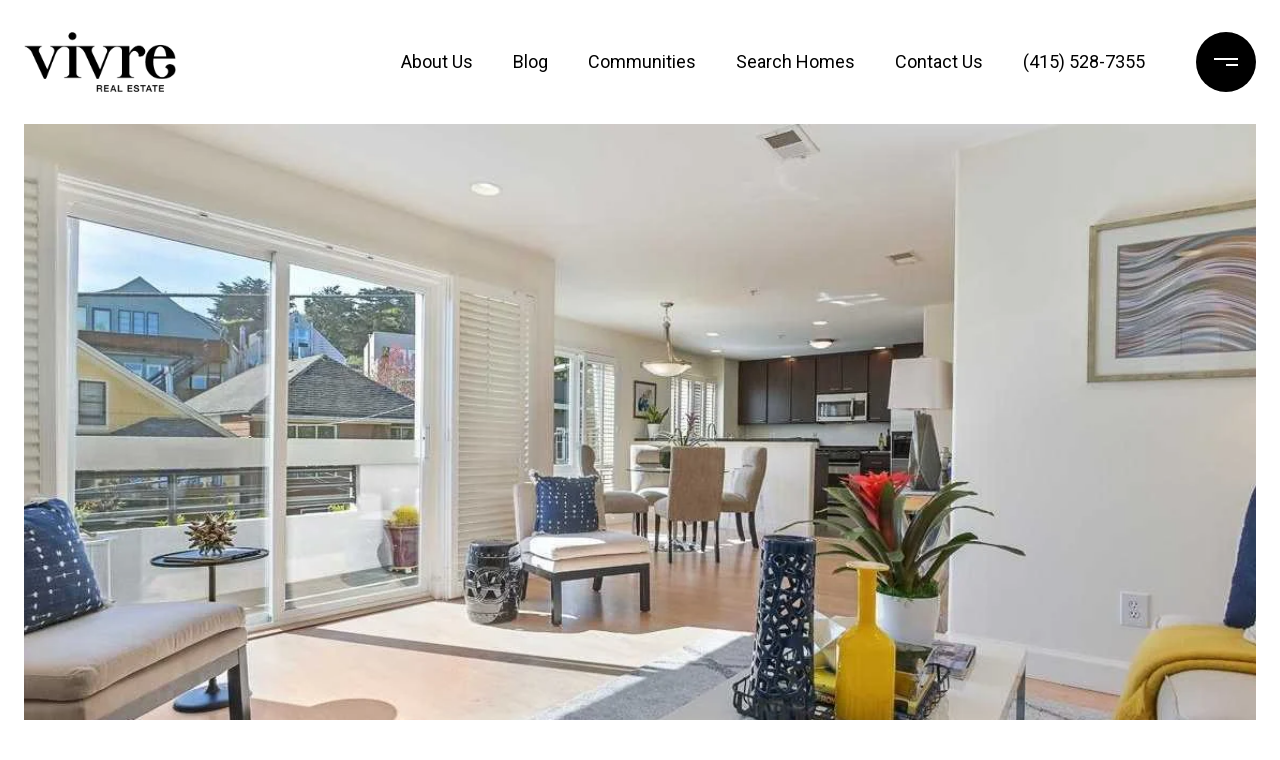

--- FILE ---
content_type: text/html; charset=utf-8
request_url: https://bss.luxurypresence.com/buttons/googleOneTap?companyId=8c1afcf7-2061-4def-a5d4-07f82ec56091&websiteId=dcf16af1-5cca-4f0e-a489-336dfb7adc79&pageId=7128b95b-6081-45e8-b0cd-7333db5e5c27&sourceUrl=https%3A%2F%2Fvivrerealestate.com%2Fproperties%2F270-henry-street-unit-201&pageMeta=%7B%22sourceResource%22%3A%22properties%22%2C%22pageElementId%22%3A%22da23cd08-42a6-4cd2-812b-3f6ff6b99858%22%2C%22pageQueryVariables%22%3A%7B%22property%22%3A%7B%22id%22%3A%22da23cd08-42a6-4cd2-812b-3f6ff6b99858%22%7D%2C%22properties%22%3A%7B%22relatedNeighborhoodPropertyId%22%3A%22da23cd08-42a6-4cd2-812b-3f6ff6b99858%22%2C%22sort%22%3A%22salesPrice%22%7D%2C%22neighborhood%22%3A%7B%7D%2C%22pressReleases%22%3A%7B%22propertyId%22%3A%22da23cd08-42a6-4cd2-812b-3f6ff6b99858%22%7D%7D%7D
body_size: 2854
content:
<style>
  html, body {margin: 0; padding: 0;}
</style>
<script src="https://accounts.google.com/gsi/client" async defer></script>
<script>
const parseURL = (url) => {
    const a = document.createElement('a');
    a.href = url;
    return a.origin;
}

const login = (token, provider, source)  => {
  const origin = (window.location != window.parent.location)
    ? parseURL(document.referrer)
    : window.location.origin;  
  const xhr = new XMLHttpRequest();
  xhr.responseType = 'json';
  xhr.onreadystatechange = function() {
    if (xhr.readyState === 4) {
      const response = xhr.response;
      const msg = {
        event: response.status,
        provider: provider,
        source: source,
        token: token
      }
      window.parent.postMessage(msg, origin);
    }
  }
  xhr.withCredentials = true;
  xhr.open('POST', `${origin}/api/v1/auth/login`, true);
  xhr.setRequestHeader("Content-Type", "application/json;charset=UTF-8");
  xhr.send(JSON.stringify({
    token,
    provider,
    source,
    websiteId: 'dcf16af1-5cca-4f0e-a489-336dfb7adc79',
    companyId: '8c1afcf7-2061-4def-a5d4-07f82ec56091',
    pageId: '7128b95b-6081-45e8-b0cd-7333db5e5c27',
    sourceUrl: 'https://vivrerealestate.com/properties/270-henry-street-unit-201',
    pageMeta: '{"sourceResource":"properties","pageElementId":"da23cd08-42a6-4cd2-812b-3f6ff6b99858","pageQueryVariables":{"property":{"id":"da23cd08-42a6-4cd2-812b-3f6ff6b99858"},"properties":{"relatedNeighborhoodPropertyId":"da23cd08-42a6-4cd2-812b-3f6ff6b99858","sort":"salesPrice"},"neighborhood":{},"pressReleases":{"propertyId":"da23cd08-42a6-4cd2-812b-3f6ff6b99858"}}}',
    utm: '',
    referrer: ''
  }));
}

function getExpirationCookie(expiresInMiliseconds) {
  const tomorrow  = new Date(Date.now() + expiresInMiliseconds); // The Date object returns today's timestamp
  return `vivrerealestate.com-SID=true; expires=${tomorrow.toUTCString()}; path=/; Secure; SameSite=None`;
}

function handleCredentialResponse(response) {
  document.cookie = getExpirationCookie(24 * 60 * 60 * 1000); // 1 day
  login(response.credential, 'GOOGLE', 'GOOGLE_SIGN_ON');
}

function handleClose() {
  const msg = {
    event: 'cancel',
    provider: 'GOOGLE',
    source: 'GOOGLE_SIGN_ON'
  }
  const origin = (window.location != window.parent.location)
    ? parseURL(document.referrer)
    : window.location.origin;
  window.parent.postMessage(msg, origin);
  document.cookie = getExpirationCookie(2 * 60 * 60 * 1000); // 2 hours
}

</script>
<div id="g_id_onload"
  data-client_id="673515100752-7s6f6j0qab4skl22cjpp7eirb2rjmfcg.apps.googleusercontent.com"
  data-callback="handleCredentialResponse"
  data-intermediate_iframe_close_callback="handleClose"
  data-state_cookie_domain = "vivrerealestate.com"
  data-allowed_parent_origin="https://vivrerealestate.com"
  data-skip_prompt_cookie="vivrerealestate.com-SID"
  data-cancel_on_tap_outside="false"
></div>